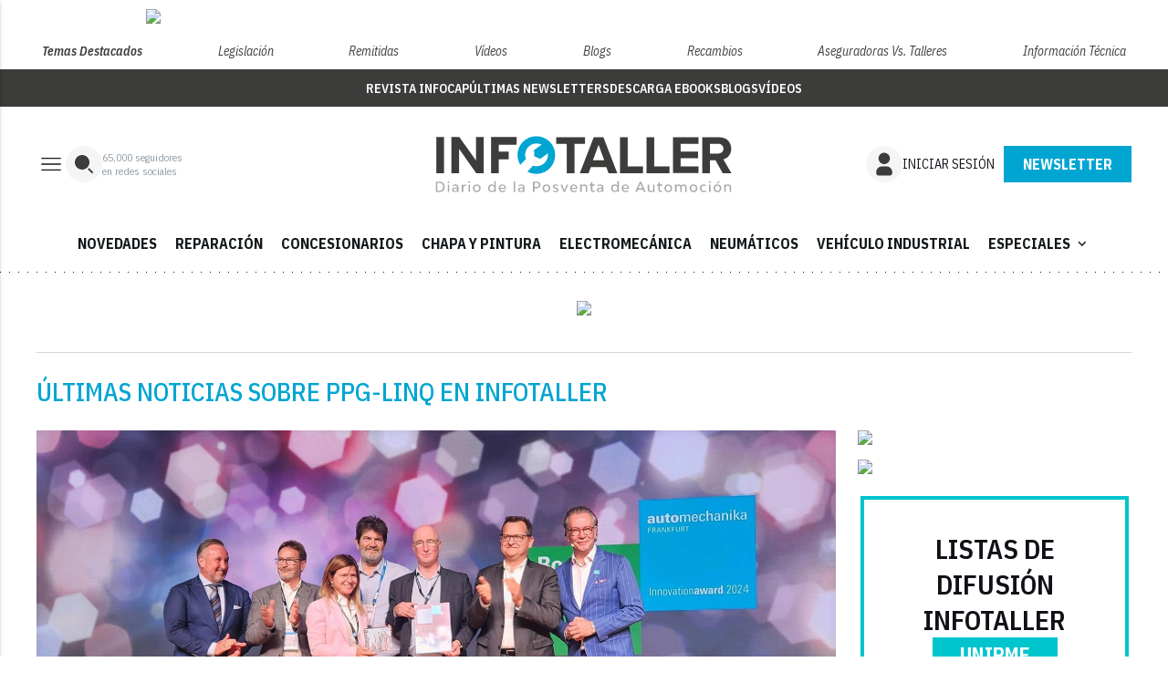

--- FILE ---
content_type: text/html; charset=utf-8
request_url: https://www.google.com/recaptcha/api2/anchor?ar=1&k=6LfGyOkrAAAAAES6Nb6hCeA77U8TXzaXH3lPdvqs&co=aHR0cHM6Ly93d3cuaW5mb3RhbGxlci50djo0NDM.&hl=en&v=TkacYOdEJbdB_JjX802TMer9&size=normal&anchor-ms=20000&execute-ms=15000&cb=5qcqqt4a1qar
body_size: 46381
content:
<!DOCTYPE HTML><html dir="ltr" lang="en"><head><meta http-equiv="Content-Type" content="text/html; charset=UTF-8">
<meta http-equiv="X-UA-Compatible" content="IE=edge">
<title>reCAPTCHA</title>
<style type="text/css">
/* cyrillic-ext */
@font-face {
  font-family: 'Roboto';
  font-style: normal;
  font-weight: 400;
  src: url(//fonts.gstatic.com/s/roboto/v18/KFOmCnqEu92Fr1Mu72xKKTU1Kvnz.woff2) format('woff2');
  unicode-range: U+0460-052F, U+1C80-1C8A, U+20B4, U+2DE0-2DFF, U+A640-A69F, U+FE2E-FE2F;
}
/* cyrillic */
@font-face {
  font-family: 'Roboto';
  font-style: normal;
  font-weight: 400;
  src: url(//fonts.gstatic.com/s/roboto/v18/KFOmCnqEu92Fr1Mu5mxKKTU1Kvnz.woff2) format('woff2');
  unicode-range: U+0301, U+0400-045F, U+0490-0491, U+04B0-04B1, U+2116;
}
/* greek-ext */
@font-face {
  font-family: 'Roboto';
  font-style: normal;
  font-weight: 400;
  src: url(//fonts.gstatic.com/s/roboto/v18/KFOmCnqEu92Fr1Mu7mxKKTU1Kvnz.woff2) format('woff2');
  unicode-range: U+1F00-1FFF;
}
/* greek */
@font-face {
  font-family: 'Roboto';
  font-style: normal;
  font-weight: 400;
  src: url(//fonts.gstatic.com/s/roboto/v18/KFOmCnqEu92Fr1Mu4WxKKTU1Kvnz.woff2) format('woff2');
  unicode-range: U+0370-0377, U+037A-037F, U+0384-038A, U+038C, U+038E-03A1, U+03A3-03FF;
}
/* vietnamese */
@font-face {
  font-family: 'Roboto';
  font-style: normal;
  font-weight: 400;
  src: url(//fonts.gstatic.com/s/roboto/v18/KFOmCnqEu92Fr1Mu7WxKKTU1Kvnz.woff2) format('woff2');
  unicode-range: U+0102-0103, U+0110-0111, U+0128-0129, U+0168-0169, U+01A0-01A1, U+01AF-01B0, U+0300-0301, U+0303-0304, U+0308-0309, U+0323, U+0329, U+1EA0-1EF9, U+20AB;
}
/* latin-ext */
@font-face {
  font-family: 'Roboto';
  font-style: normal;
  font-weight: 400;
  src: url(//fonts.gstatic.com/s/roboto/v18/KFOmCnqEu92Fr1Mu7GxKKTU1Kvnz.woff2) format('woff2');
  unicode-range: U+0100-02BA, U+02BD-02C5, U+02C7-02CC, U+02CE-02D7, U+02DD-02FF, U+0304, U+0308, U+0329, U+1D00-1DBF, U+1E00-1E9F, U+1EF2-1EFF, U+2020, U+20A0-20AB, U+20AD-20C0, U+2113, U+2C60-2C7F, U+A720-A7FF;
}
/* latin */
@font-face {
  font-family: 'Roboto';
  font-style: normal;
  font-weight: 400;
  src: url(//fonts.gstatic.com/s/roboto/v18/KFOmCnqEu92Fr1Mu4mxKKTU1Kg.woff2) format('woff2');
  unicode-range: U+0000-00FF, U+0131, U+0152-0153, U+02BB-02BC, U+02C6, U+02DA, U+02DC, U+0304, U+0308, U+0329, U+2000-206F, U+20AC, U+2122, U+2191, U+2193, U+2212, U+2215, U+FEFF, U+FFFD;
}
/* cyrillic-ext */
@font-face {
  font-family: 'Roboto';
  font-style: normal;
  font-weight: 500;
  src: url(//fonts.gstatic.com/s/roboto/v18/KFOlCnqEu92Fr1MmEU9fCRc4AMP6lbBP.woff2) format('woff2');
  unicode-range: U+0460-052F, U+1C80-1C8A, U+20B4, U+2DE0-2DFF, U+A640-A69F, U+FE2E-FE2F;
}
/* cyrillic */
@font-face {
  font-family: 'Roboto';
  font-style: normal;
  font-weight: 500;
  src: url(//fonts.gstatic.com/s/roboto/v18/KFOlCnqEu92Fr1MmEU9fABc4AMP6lbBP.woff2) format('woff2');
  unicode-range: U+0301, U+0400-045F, U+0490-0491, U+04B0-04B1, U+2116;
}
/* greek-ext */
@font-face {
  font-family: 'Roboto';
  font-style: normal;
  font-weight: 500;
  src: url(//fonts.gstatic.com/s/roboto/v18/KFOlCnqEu92Fr1MmEU9fCBc4AMP6lbBP.woff2) format('woff2');
  unicode-range: U+1F00-1FFF;
}
/* greek */
@font-face {
  font-family: 'Roboto';
  font-style: normal;
  font-weight: 500;
  src: url(//fonts.gstatic.com/s/roboto/v18/KFOlCnqEu92Fr1MmEU9fBxc4AMP6lbBP.woff2) format('woff2');
  unicode-range: U+0370-0377, U+037A-037F, U+0384-038A, U+038C, U+038E-03A1, U+03A3-03FF;
}
/* vietnamese */
@font-face {
  font-family: 'Roboto';
  font-style: normal;
  font-weight: 500;
  src: url(//fonts.gstatic.com/s/roboto/v18/KFOlCnqEu92Fr1MmEU9fCxc4AMP6lbBP.woff2) format('woff2');
  unicode-range: U+0102-0103, U+0110-0111, U+0128-0129, U+0168-0169, U+01A0-01A1, U+01AF-01B0, U+0300-0301, U+0303-0304, U+0308-0309, U+0323, U+0329, U+1EA0-1EF9, U+20AB;
}
/* latin-ext */
@font-face {
  font-family: 'Roboto';
  font-style: normal;
  font-weight: 500;
  src: url(//fonts.gstatic.com/s/roboto/v18/KFOlCnqEu92Fr1MmEU9fChc4AMP6lbBP.woff2) format('woff2');
  unicode-range: U+0100-02BA, U+02BD-02C5, U+02C7-02CC, U+02CE-02D7, U+02DD-02FF, U+0304, U+0308, U+0329, U+1D00-1DBF, U+1E00-1E9F, U+1EF2-1EFF, U+2020, U+20A0-20AB, U+20AD-20C0, U+2113, U+2C60-2C7F, U+A720-A7FF;
}
/* latin */
@font-face {
  font-family: 'Roboto';
  font-style: normal;
  font-weight: 500;
  src: url(//fonts.gstatic.com/s/roboto/v18/KFOlCnqEu92Fr1MmEU9fBBc4AMP6lQ.woff2) format('woff2');
  unicode-range: U+0000-00FF, U+0131, U+0152-0153, U+02BB-02BC, U+02C6, U+02DA, U+02DC, U+0304, U+0308, U+0329, U+2000-206F, U+20AC, U+2122, U+2191, U+2193, U+2212, U+2215, U+FEFF, U+FFFD;
}
/* cyrillic-ext */
@font-face {
  font-family: 'Roboto';
  font-style: normal;
  font-weight: 900;
  src: url(//fonts.gstatic.com/s/roboto/v18/KFOlCnqEu92Fr1MmYUtfCRc4AMP6lbBP.woff2) format('woff2');
  unicode-range: U+0460-052F, U+1C80-1C8A, U+20B4, U+2DE0-2DFF, U+A640-A69F, U+FE2E-FE2F;
}
/* cyrillic */
@font-face {
  font-family: 'Roboto';
  font-style: normal;
  font-weight: 900;
  src: url(//fonts.gstatic.com/s/roboto/v18/KFOlCnqEu92Fr1MmYUtfABc4AMP6lbBP.woff2) format('woff2');
  unicode-range: U+0301, U+0400-045F, U+0490-0491, U+04B0-04B1, U+2116;
}
/* greek-ext */
@font-face {
  font-family: 'Roboto';
  font-style: normal;
  font-weight: 900;
  src: url(//fonts.gstatic.com/s/roboto/v18/KFOlCnqEu92Fr1MmYUtfCBc4AMP6lbBP.woff2) format('woff2');
  unicode-range: U+1F00-1FFF;
}
/* greek */
@font-face {
  font-family: 'Roboto';
  font-style: normal;
  font-weight: 900;
  src: url(//fonts.gstatic.com/s/roboto/v18/KFOlCnqEu92Fr1MmYUtfBxc4AMP6lbBP.woff2) format('woff2');
  unicode-range: U+0370-0377, U+037A-037F, U+0384-038A, U+038C, U+038E-03A1, U+03A3-03FF;
}
/* vietnamese */
@font-face {
  font-family: 'Roboto';
  font-style: normal;
  font-weight: 900;
  src: url(//fonts.gstatic.com/s/roboto/v18/KFOlCnqEu92Fr1MmYUtfCxc4AMP6lbBP.woff2) format('woff2');
  unicode-range: U+0102-0103, U+0110-0111, U+0128-0129, U+0168-0169, U+01A0-01A1, U+01AF-01B0, U+0300-0301, U+0303-0304, U+0308-0309, U+0323, U+0329, U+1EA0-1EF9, U+20AB;
}
/* latin-ext */
@font-face {
  font-family: 'Roboto';
  font-style: normal;
  font-weight: 900;
  src: url(//fonts.gstatic.com/s/roboto/v18/KFOlCnqEu92Fr1MmYUtfChc4AMP6lbBP.woff2) format('woff2');
  unicode-range: U+0100-02BA, U+02BD-02C5, U+02C7-02CC, U+02CE-02D7, U+02DD-02FF, U+0304, U+0308, U+0329, U+1D00-1DBF, U+1E00-1E9F, U+1EF2-1EFF, U+2020, U+20A0-20AB, U+20AD-20C0, U+2113, U+2C60-2C7F, U+A720-A7FF;
}
/* latin */
@font-face {
  font-family: 'Roboto';
  font-style: normal;
  font-weight: 900;
  src: url(//fonts.gstatic.com/s/roboto/v18/KFOlCnqEu92Fr1MmYUtfBBc4AMP6lQ.woff2) format('woff2');
  unicode-range: U+0000-00FF, U+0131, U+0152-0153, U+02BB-02BC, U+02C6, U+02DA, U+02DC, U+0304, U+0308, U+0329, U+2000-206F, U+20AC, U+2122, U+2191, U+2193, U+2212, U+2215, U+FEFF, U+FFFD;
}

</style>
<link rel="stylesheet" type="text/css" href="https://www.gstatic.com/recaptcha/releases/TkacYOdEJbdB_JjX802TMer9/styles__ltr.css">
<script nonce="dC2brcY3Tu2EZ1dj0tT-JQ" type="text/javascript">window['__recaptcha_api'] = 'https://www.google.com/recaptcha/api2/';</script>
<script type="text/javascript" src="https://www.gstatic.com/recaptcha/releases/TkacYOdEJbdB_JjX802TMer9/recaptcha__en.js" nonce="dC2brcY3Tu2EZ1dj0tT-JQ">
      
    </script></head>
<body><div id="rc-anchor-alert" class="rc-anchor-alert"></div>
<input type="hidden" id="recaptcha-token" value="[base64]">
<script type="text/javascript" nonce="dC2brcY3Tu2EZ1dj0tT-JQ">
      recaptcha.anchor.Main.init("[\x22ainput\x22,[\x22bgdata\x22,\x22\x22,\[base64]/MjU1OmY/[base64]/[base64]/[base64]/[base64]/bmV3IGdbUF0oelswXSk6ST09Mj9uZXcgZ1tQXSh6WzBdLHpbMV0pOkk9PTM/bmV3IGdbUF0oelswXSx6WzFdLHpbMl0pOkk9PTQ/[base64]/[base64]/[base64]/[base64]/[base64]/[base64]/[base64]\\u003d\x22,\[base64]\\u003d\\u003d\x22,\x22w4zCisOgbMOlHQPDr25Wwo/CssKfVWRWw7/[base64]/CucOZw5gqVDkCEsOLQsOSOBMDwrUIE8OkwqPDmw86DznCh8Kowp17KsK0WU3DtcKaL2xqwrxSw5bDkETCskdQBjHCicK+JcK/wqEYZChuBQ4YYcK0w6loAsOFPcKgfyJKw47Dv8KbwqYjIHrCvhvCscK1OBxvXsK+KAvCn3XCk3doQQ43w67Cp8KYwofCg3PDtsOrwpImL8KFw73CmmHCmsKPYcKkw5EGFsK/wqHDo17DsybCisK8woHCkQXDosK9Q8O4w6fCgUUoFsKSwrF/YsOmXi9kT8Kmw6olwrBuw73Dm0EuwobDkkV/d3cbFsKxDhEeCFTDglxMXxlSJCc3dCXDlQjDoRHCjA/CnsKgOxLDiD3Do0lBw5HDkTo2woc/[base64]/Cj0DDlcOrLcK0wpE4EDrCoiTCiMOLwpbClsKfw7jCvkrCrsOSwo3DtcOnwrbCu8OqJcKXcHAfKDPCoMOdw5vDvSZ0RBxnGMOcLScRwq/DlxrDsMOCwojDjcOnw6LDriTDsx8Aw4rCpQbDh2YZw7TCnMKiecKJw5LDmMOCw58ewrZyw4/Cm2Aww5dSw7F7ZcKBwrPDq8O8OMKJwqrCkxnCh8KzwovCiMKUTmrCo8OOw5cEw5Zgw6E5w5Ygw67DsVnCucK+w5zDj8KBw4DDgcONw6BpwrnDhB7Dhm4WwpzDqzHCjMOAFB9PZRnDoFPCg0gSCXp8wpvCs8KlwpjDmcK4BsOABBAEw7Z3w7dmw4/DmcOdw7VCEcOQQ3AXGcOVw5Qdw4gxbj1+w5sKVsO9woBZwqbCv8Oow6MDwrDDmsORNcOnAMKOacKew4jDh8OMwrYWUhFHZlQxD8Kyw7jDl8KWwpfCqMKow51rwowXCnIYaRrCuh9Vw70zJcOvwpfCrzrDgsKHbSfCo8KCwp3CtMKyAsO/w6vDncOfw67CoFbDmWMowqHCu8O+woAXw78dw6XCs8KZw5QcecKHasO+esOvw73DkUsycl4tw4LCig4Dwp/[base64]/ecKRVjsRwojChQp9FxMncsOfw7pZX8K6w47CnnV+wrrCgMOfwoJKw4ZDw4nCicK2wrXCrcOfMEbCqsKRwq1mwoRAwo5Rwow5R8K1bsO0w5A5wpQeHiHCqmTCtcKiQMO7YTMAwq8wTsOeTlDCuB1QZMOdHsO2d8KPQcKtw6DDlcOgw6jCgsKCE8OOb8Okw6/Cs1YewrrDnCvDh8K2Ug/[base64]/Dq8KxwpbCscOVMnXDj8OdaTglw65/[base64]/[base64]/wobDnBDCh0DCoz9Ia29QZcKSwrLDtsK6f0TDuMKHF8OiPcOYwonDshAGTyBnwpLDi8OGw55pw4LDq2TClSXDr1kTwo7CtDvDlB7Cr3oEw40ne3lDwqXDnzXCvMONw5fCuSnDg8OZAMO0FMOkw4MZdHIBw7x2wrcMTzTDnEzCiE/[base64]/SUrCvBLDu0XDksOOw5/CrSNYwpsRcUp6N8KaI2vDqh4MXm7DnsK8wofDlMKwX2jDjcO/w6gkPsKHw5rDvsOgw7vCh8KraMK4wr0Kw7c3wqPDiMO1wpvDiMONw7DDjsKswr3DgmA/VkHChMOGe8OwFElrw5F3wpnCkMONw43DgjHCncK9woDDmABXdUMJI3fCv1bDsMKJw6hKwrE1AcK5wqDCgMO+w6Ugw7Bcw4JGwpp6wqFWNsO9BcKGU8OTUcK8w5Y0DsOQdcOUwqLDrD/CksOLUlXCkcOgw5VJwptuUhIJDhnDqEEQw57CjcKTJm4vwpnDgzTCtH5OesOUAxxtaiNDBsK6IhR/HMOwc8OWBVzCnMOgYTvCi8KBwrZVJmnCk8K/w6vDvWXDhD7DvC1xw5HCmsKGFMODR8Kad3rDkMOxPsKUwpDCgDPDuhRYwpPDrcKhw5XDhTDDtB/[base64]/EMOuw7vDgMKbwoIlGFXCrsK8w67CjsKxZ8K5WD4/LjA4wog8wqQkw7Vhw6/Cgg/CpsKBw6p2wrt4MMOcNBzCqxpcwrLChMOmwrjCpxXCt0Y1W8KxWMKiKsOwasKdXXnCjhQgIjQzJjzDkxBAworCu8OCeMKTw6UjT8OADsKHA8KOU1ZkWjRYPx7DoGEGw6R2w73Di0VfWcKWw7/DqMOhG8KGw5JsI2EnNcOHwr/CgRHCvhrCkMOqe29lwqZXwr5LcsKuWj7Ci8KUw57ClynCtWpiw4fDnGnDpDzCgzVqwrXDrcOEwp4Zw7slQsKMOEjCnsKsM8OlwpvDiD0+wonDsMK6MjcBacOeO2FOXcOCfDfDvMKTw5/Cr0BNMTYDw4rCmcKYw6dvwq7Cn2nCryxBw5bCiyF1wpxSZxAtX2XCjMKAw5/CssKVw7syGR/CtiZew4h0DsKUMsKawpLCkFQqfCfCk2fDum0cw60Yw4vDjQ0kXGRjNcKmwoQGw7Elwo48w5fCoDbDpwbDm8OIwo/DqkoRNsKdwojDlxwjd8O8w4rDhcK/w47DhFPClU1+VsOFB8KDZcKTw7/Dv8KYDCFUwqPCkMKlXkovEcK5GjfDsn4Fw5l5T0o1RcOzT1LCkG7Cu8OzLsO9ew/[base64]/CqsKlVD0jUcOXRsOIw6djMnrDsWgoCDZQwoBHw6wRcsKVW8KRw5LDgi/[base64]/DtGLDi0RUw6oATsKQC8OmZj8uwqHCrD7Dh8OadG3DqG4Qwp3Dv8KiwoZWJcO6V3XCscKvA0zCuGhMd8KwOsKTwqDDssKxT8KGOMKbJVZ0w63CrMK1wp3DrMOeIifDv8Ohw51yPsKew7/DqMKuwoRgFRTDkMKlDAAmbgrDmMOYw5/CscKwZmp3bsOHOcOzwp0NwqEAZHPDg8ORwroEwrLCrWfDuE3Dj8KXa8KsaUAPAMOcw51ww6nDlW3DjsK0dsKABR/Dp8O/TcOlw7R7VDA/UXdWRsKQZGDCisKUY8Odw5nCqcK2OcKFwqVswojCqMOew6s5w6wvecOfdCJnw414WcOPw4Zgwow3wpzDnMKfwpvCsCzCg8KEYcKBLX1ZWx8vfsKWGsK/[base64]/DgjHCoBVcwoknPsKgXsOrwphObBEEXMKIw6IiG8Kzd0HDhibDoRMDDygmb8KbwqFjIsKvw6ZBwpthwqbCo1tzwqhpdCXClMOhbsOYLhDDnyoTAEvDtmnCpcK8UMOWbhkEUlbCpcOrwpHDjyrCmCUUw7nClgnCqcK4w6XDm8OZJsOcw6nDjsKGYhU4HcKKw5/CqE9owqjDumHDlsOiD3DCsQ5+CHlrw5zCtXvCpsKBwrLDrFBwwol/w7V0wpA9clrDrwjDgcKww7zDtMKzcMKJQmJ9VjbDgMKbRTTDvFkvwoPCs2xuw5IxXXBkXid0wpzCuMKGAyUmworCkEAew5YwwpDCksOFISzDlcKowrDCjW3DoxRaw5TCsMKaC8KDwpzCicO/w7hnwrFSA8OsDcKPHcOKw5/CkcKyw6bDlEjCojbDqcO0ScOlw5HCpsKYdcOTwqI6HwHClw3CmXBWwq7DpBZywonDicOSJMOIJMOCDz3Dg0bCu8OPMsOtwqtfw5XCs8KVwqbDpztpBsOqJE3ChjDCuwHCn2DDpHR6wqI3C8Kjw7LDjMK8wr9DYUjCpQx/NF/Dk8OmVsK0QxhFw74hW8OcVcODw4rCk8O0DjTDj8KiwpLCqyd6wqPCg8ONCMOOesOfARbChsOYQcOzewIow58wwpjDiMOgeMOdEMO7wq3CmXnCm08Mw5TDtjjDk35Xwr7CmVMrw4YLA3oVwqMRwrhEAV7DqDvCk8KLw5fCkXzCmsKqM8OrKmtRSsOWD8O4wqHCtk/[base64]/DlsKVw4zCoXrCh8O9A3I+wq/DhX4vHcKXwrjDuMOGc8OzBsOcwp/[base64]/Dpzc/HkVcRMKzwrnCkcOnw55NAVnCn8KbVj9Ow7UjE0LDsXvCi8KKHsKaQ8OqWsK7w7TCm1XDrFDCo8Krwr9Gw40mYMKzwrrDtSTDg0rDsQ/Dq1XClRPCkFnDuCguQwfDpCUESxddNcOyQQ/DgsOxwpvDvsKZwrhow7gxwrTDg0DChUVbO8KPfDMXaB3CqsO2ETvDgMOrwq7DqBZUfELCgMKOwpV0XcK9wpA/[base64]/YsKFwrI6Dg7ChDTCjyNnw6NAOyDDhsKswp3CqEorFSNFwpkbwq5iw5hdOzvDt3/Du1lLwoV7w7sRw5Zxw4vDinrDucKrwqHDk8KQeDIew4zDhSjDk8KpwrzCvxTCimcLUU1gw7/[base64]/CucO0w5nCql7DmydywqrDpU09w4VDw4LCt8OxLwPCtMKew4Bywr/[base64]/[base64]/U8KKBcOfwrogDsK9JMKKw5IvTsONw63DtMKlGXUhw7ZnCMOJwpRew757wrPDiDPCnnXClMKgwr7Ch8Krwo/ChyfDicKhw5jCv8O1T8OYWEwSN103PnPDomENw7TCiUfCoMO2Wg4qW8OQcjDDqETCj0HDoMKGBsKLVUXDtMKPa2HCsMO/[base64]/[base64]/DmwbDtlFvNcOUZy4Vw7vDi8KFw6NEwp9xPsO9UTPDljrCjMKuwqtlSWfCj8Kdwr4AMcOUwrPDhcOlM8OhwqTDggARwpDCkxpuIsOywo7CtcO/F8KuAcO+w6A7fcK+w75cWcOiwrrClQrCnsKCDgbCvsKsbcOfMcOdw5jCpsOkc2bDg8ObwobCp8OwWcKQwo/DocOpw7l5w489IDM0wpVERH0UWWXDomfDm8O6N8KTcsOGw7k+KMODScK7w6oJwp/CksKUwqfDvwLCtMO+WsKbPxN2aELCo8OKLsKXw6jCjMK7w5V+w7zCo0gaX2fCsxMxfHA1PlA/w7AIHcOgw4pNKBnDijHDvsOEwp99wqxvaMKNLBLDjydwLcOtfkMFw5LCh8O4NMKNd0EHw5BYMyzCrMOrb1/Dnyhdw6/CvcK7w4AMw6XDrsKhCsOnQlbDh2vCssOEwqjCqEofw5/DjcKUwqjCkRQcwqwJw5wBVMOjDMKmw4LCo29xw7Buwr/[base64]/DoMOMw5bDhsKZw69xfcO+YXR4wpTDlFBaw6zDh8KeOn/Dl8KPwoo4AFPCuBhVwqoewpvCngoNQsOrQmdrw6hdKsKuwoc9wq4QdsOlaMObw457LAnDuEXCtMKKMsKdCcK3McOfw7vCgcKrw5oQw4PDqVwrwqjDiBnCkVRWw4k/CMKMJwfCrsK9woXDh8OCdsOfe8KREnABw4V9wqgnMMOKw6fCi3bCvz0dMsONJsKtwrfDq8OzwqbCo8K/[base64]/wodLw7/CoyYVwqrCuWnCusKKwq4FwpUdVcOxXg9awr/CmAvCoHPCrALDhXDDuMKHCEVIwowHw4LCggPCk8O3w5IEwoloI8ORwqrDk8KDwq/Cuj0rw5jCu8OIOjs2wrXCmx1UOmpyw4fCn1U2H2nCjAXDgmDCmcOIwojDhXHDtmLDnsKDBFBdwr/DncKzwrrDhcOdJMKQwqk6aB7CgTkVwojDtFo9W8KIE8KKVgXDpcKhKMOnd8KGwoBCw7bDoV/CscOQasK2ZcO5woQYM8OAw4RHwoDDjcOqXGxiU8Kxw5F9csKIWkLDn8OfwphdPsOZw6rCpDzCux14wp0Nwqc9X8OZbsKGGT3Dn3ZOXMKOwrfDocKxw4PDv8KOw5nDrifCjmDCmsKewp/CjMKHwrXCtXHDg8KHO8OecnbDtcOPwq/DrsOpw4fCnMO+wpEpa8K6wptSYSgYwogBwqNeC8KFwq3DlVLDisKhwozCnMKJJ31Ew5RAwrTCs8K1wpMSFsK4QH/DrsOmwp/CscOBwpDCkSDDnQfCo8Oow4zDsMOqwqkvwoN7FMOxwrEOwopYZcOYwqUeRcKPw5ZGcMKYwp1jw6Vhw7LCkhvCqxvCvW3Cl8OiN8Kfw5BdwrLDr8OZU8O4BjIrNsKoQTxcX8OEOsK6ZsOzPcOcwrLDtUXDiMKUwp7CpBPDo2F6VCHDjAlKw6pMw4Yawp/DiyjDrBXDn8KqH8O1wohUwovDmMKAw7fDgk9FaMK0H8Khw4nCuMOxPhRmOwbCvnEKworDtWZWwqPCrErCsF98w5wzDV3ClMOxwpIpw7zDrUFoM8KcRMKnH8K/NSFwFcK3VsO0w4RhdC3Do0bCi8Kva3NvOSBUwqIkPcK4w5pFw5/[base64]/Ci8KlTcOPM1hvw4kSGcOiwqrCjcK3wpPDusK6Y2cmHihGeGIQw6LCq2peZ8KPwoc5w588PMKFPsOnGMK4w7/DqsK8CMO1woDDosKhw6EewpY6w6cyacKHWz09wqTDsMKVwo7DhMOmw5jCo2/ChSzDrcOPwqMbwqTCicKdE8KUw5lnDsKAw6rDo0AwIsKAw7k3w60Aw4TDtsKlw789E8K9UMOlwqTDvRnChEzDlnt9XAQjAi/Cp8KwGcO4I0dXKGTCjipYEn9Cw7olVwrDoyoMfQDDsw4owpdWwpkjIMOicMKJwr3Dq8O/GsOiw60kSTMZQ8OMwpzDvMKxw7tzw4UQwo/[base64]/w4TDhjxKwoPDvmFWw5XDvsOSCCbDrWfClcKbD0F/[base64]/BhcFLyDDjwAswoHCksKGw5jCqTXDocOow75vw7XDlcOxw4ZHUMO8wqrCnTjDqAbDgHVAUCvDtHQDfXU9w7tpLsO3eANcIhDDlcOPwp5ow4ZDw4rDjSLDiE7DgMKSwpbCkMKpwqwHAMKvVMOeDWZmF8Kew4XCljlEFWnDlMKie0/CqcKTwoMFw7TCiwvCp1jCvXTClXvCl8OyccKmWcOXHMORQMKfTG8zw60WwpB6ScKqfsOIHicJwqzCh8KkwqfDhDViw50vw6zClcOrwr8WdsKpw7TCoi7CjV3DkcKzw7Z0V8K4wqQFw5DDpsKbwo/ChlbCvxhDE8KDw4c/bsObDMKrU2hOfEMgw6vDlcOxEkFpCMK5wqAuw7cjw4M0NyxHaikJE8KoRMOWwrjDvMKfwo3DsUfDsMOBX8KJIMKnOcKPw43DgMKOw5bDoDXCiwp+Ol1AR0vDosOrasORDsKhAsKQwoM+IEkNRG/DmFzCjXILwpvDklVIQcKlwrzDosKtwppKw7tnwoPDrMKQw6XDhcOONMKLw4rDkcOJwrgtQx7Cq8KCw7HCi8OdLGjDl8Ocw4XDnsKRATjDkgUGwrlXZ8O/wrbDnj1dw7ogW8K8dno5WUpnwpDDgW8tDMKUd8KTPDEHUmUWZcOtw4bCucKVdMKgJip3IX/CsSEUaizCnMKEwqnChR/DuGPDksOqwqLCtwTDnB7CvMOvS8KoGMKqwoHCr8OCFcOJYMOCw7nCgTXCp2XDgUQQw6TDl8O1MyBewqvDqDxWw6Z8w4VMwr82IVYowrcmw6hFcSpiWUjCn2rDpMOoMjQ2wr4nfFDCpX84R8KGFsOrw7rDu3LCsMKowo7CjsO9fsK4cjrCnXREw7PDjG3DqsOaw4NLwq/DkMKVBy7DqTw1worDlQBnUyzDs8Kgwq0Cw4PDvTBEf8Kqw7hxw6jDkMOmw6PCqF1Mw4/ChcKGwo5NwqF0BMOsw5LCk8KEP8KOSMKIw77DvsKgw6tcwofCoMKpw68vfcKIdsKiMMO5w4vDm0vCssORKHzDgVLCt2IowoLCisKzHsO5wpc1wpk1I2szwp4HVsKgw6U7AEM3wrUvwr/[base64]/[base64]/[base64]/DucOIJ8K5w75gMBvDjXvDrj/[base64]/woJ2w5d+w4HCoMOPbsOxDXDDu8O4N8K1wq/CvhJvw7TDiVzCuRfCt8OAw5/[base64]/w5DDplQwNcOyNjjCkQEOw6VLdnFxwqrCpVBYw4fCvsOhwpMHUMKjwoLDgsK4G8ONw4TDl8OBwq/CsjXCrCJnSFDDpMK3C1xSwpPDo8KIw6xUw6fDk8Otwq3CiVQSd2Yew7hkwpnCgTh4w4kjw49Ww7bDjMKpasKFfMK5wpXCt8KYwpvCpHJ9w73CkcOSRDI/NsKAPWTDuDLCkz3ChsKTcMK6w5jDmcKiUFTCvMKvw5ojJcKdw7TDrFnCqMKED3bCkUfCsRzCsE3DqMOYw5B+wrnCpGTDggILwrJfw5tVCMKIe8OOwq0swqdzwpLDi1DDsFwSw6TDtyHCsVPDiD1cwp/Ds8KdwqJYSiDDpBHCvsObwoA8w5XCo8KIwo/CnBjCpsOEwqLDicOkw7MRKxnCq2rDhBsIDVrDvUIgw5U/w4rCinfCrkTCssKowr/CoCAswovCscK2wo4JRcOwwqhVMFHDu3AjQ8KKw5ELw7rCj8OTwo/[base64]/[base64]/wo/[base64]/wowGw63DhWnCkgVvw7vCscOLw6VvA8KkAUPDn8OLbcOCBibCh1rDmMKxDAV1GWXDr8OVYRLDgMOeworCgRTCpR7DpsKlwppWdhcsAMOqYXJnwoQVw4IzCcKLw7dACSTDlcOOwozDvMKYJ8KGw5pxX0/Ch13Cv8O/esOuw7/DtcKYwpHCgMK8wqvCgWREwpQiRDzCnyFRa3TDvTvCscO7w7LDo2sCwoBxw5kKw4YST8KQRsOQGxDDqMKdw4VbJDh3ZcOFFx4geMKQwp8easOwI8O7TsK4aybCnmN2FMK4w6hJwojDrcKFwrLDvMKjfgkSwoR/YMOXwovDvcKcP8KnWMOQw7dUw7ZSwqXDmHvCp8KQMWscJ0fDgzjCmkgYNHhTVSTDhBjDmw/DlcKECVUccMOaw7TDvQrDvELDu8KAw6vDoMOCwqhtwop9PHXDplXCvj/DpijDhgfCh8KBDsKyUcKTw4PDq3gVV37Cp8KKwp9ww75reArCswARPAhRw6NRF1lnw5I9w77DrMOUwo56TMKAwqRZK0EMc3rCqcKRFcOMW8OiRzZqwqoEIsKcRWtpwr0Lw685w4LCvMOBw5ktMzLDoMKCwpfDjB95THZURcOWN3/Du8OfwooCYsOVJ28LPMODfsO4w5wxImobbMO2eS/DuhTCpcOZwp/CqcOhJ8OQwqIqwqTDssKVGnzCk8Kod8OPZhRqCMOxOGfCjjI+w7fCvgvDjGHDqyvDoCXCrVNUwprCvzHDmMOoZjYdEcOIwpBvw6R5w5jDsxg1wqs/IcK4UDXClMKTKcORFmLDrR/DtAgqNRwhJMOYGsOqw5Uuw4B6P8OPwoHDlnEvBE/CucKYwqtGBsOQPSPDlsO1wr3DiMKKwo9gw5BmAXgaAEXCjF/[base64]/DmMOnw6nCiMKdChZowo5owpjDihwYLMORw6vCiRcEwrJSw580TcKUwoTDr2cNRUtHFsKVEsOkwqYaQ8OmRFDDs8KMHsO/[base64]/CpTI8wolmRyXCp8KzJnsCZ8KWeTHDtcOke8Oxw6jCvcO+aFDDu8KpUUjCpsO+w4DDm8OIwqs1d8KFwok2MiXCiCvCthvCo8OFXcKqF8OEfBZ0wqTDmFJ0woPCrh5/[base64]/YsOqw7BhQcK0ScOVQcOlwpgNTcKzwogIGsKif8K5ZVAOw43Cj8KNM8O9SDRFRsO9ZMO0wqLCgDgYQBtsw4pFwqTCtcK7w5cLJ8OoOsO1w5UZw5/CmsOSwrZyRMKGZcONLzbCucK3w5wXw69bGkR9fMKZwoAnw7oNwr8Ma8KBwrEywptpGsObAcONw4wwwrDDsXXCp8ORw7nCscO2VjY7dsK3TwjCtMK+wqxIwpHCssOBLsK6wp7CkMOFwognZMKzwpUAVwfCigQCYMOgw4LDjcOBwohqf0XCuHnDocODUWPCmTFsZMKvCU/[base64]/CnMOcdCNWwok5w4zDiMOZGcO4wrXDqWEcw47ChMO4CCzCqcK2w6jCsRUBIGZFw5NpKMK8dCbCtgrDhcKMDcK8IsOMwqjDjQ/[base64]/[base64]/VsKJY8OeEsKkwq7CusOwXG1yw7szw7QywrrCgE/CrMKGHMOmwqHDvyUGwrNNwpNow5d2wqzDqnrDj3fCvzFzw43CrcOtwqnDhFLCtsOVw5/Dok3CuU3CuQHDqsOgX0TDrg/DuMOIwrPDh8K7PMKFXcKhKsOBFMKvw4zCocO1w5bCtlAcczwTXTNETsKkW8OGw5bDgMKowqYawqnCrk4Jf8ONQywTeMKYek8Vw74Nwq98b8K8IMKoKMKFccKYRcKOw4JUcF/[base64]/DqD3DgcKpdMKywqt/MCAgExnCuhEuAyzDmibDv0lZwppXw6PClyYKCMKwTcO7Q8K0wpjDu3pESGfCjMOowog8w50nwojDkcKfwpVWCGcHNcO7VMOSwrwRw4hew7IMSsKiwo1yw5luwp8Xw6/Dq8OGJcOCRFBNw5rCicOVRsOvLw/CisK8w6nDtMK+w6QbWcKVwrbCgCbCmMKVw5TDgcO6Z8O8woLCvsOEQcKswrnDm8OEbcOIwp1yCsOuwrbCg8Ozd8OyEsOpCgPDunw2w7J8w63CtcKkGsKVw6XDlWtcw77ClsOvwpBBRG7CgsOIWcOywqbDolnCix8ZwrF2wr4mw7s/PF/CqH0Qwr7ChcKLc8K6OmPCmsOqwoMGw6nDvQxnwq10HhjCuTfCvDhgwo09wr1lw4pzcnrDhsK6w71ha019Dl8GZQE2QsKaIBsqwox6w43Ci8OLwoFKOmV2w7M5AX1zwq/[base64]/Cl8KqwrEUTX/Dv8KowpHCssKwJXRAw73Dr8K/[base64]/[base64]/Dl8KFw59DwoLDoXXDvWrDt27DhcOswoDDonnDicKEZ8KOGCTDrMOBHcKGD0d8bsK/csOpw6/Ci8KvfcK8w7DDv8K5V8KDw5RnwpbCjMKLw5NqSnvCnsK8wpYDYMOaIEbDmcOnUQ3ChDF2fMOSRTnDlQgqWsOKLcOsMMOwdTJhAyxAwrrCjgM4w5Y2CsOZwpbCmMORw60dw4Fdw5zDpMOYDsOww5NbTwLDocKvI8O3wo80w7Ibw4/DsMOAwocVw5DDhcK6w6I+w5nDtMKhwpvCu8K9w7NGdl/[base64]/DiyJZJMOoasKRLsKww5DDmcOqWsKFLMKvw6vChCPDr3rCgj/CtMKjw73CqcK6Ol3Dm3VbWcKDwoPCkW1/XglhZWdoTMO1wo9fCDIfGRFew7cIw741wqRfNcKkw40fLsO2w5Z6wprDg8O4HmQCMwDCiBxGw5/CnMOSKkIiwphuCMOkw6rCvx/[base64]/w5bDvkzCu0FywpLCjcOyEMO0JMOMwoLDocOcdGESMU7Cg8OpGRPDm8KUCsOAd8OIVWfChGJ6wqrDvADCnR7DkiMewo/[base64]/TcOnQ8OEw40WWQ4XYjzCpFLCrAzCsn5tNFPDvsOzwprDt8OCIjfCuznCj8OwwqrDrjbDt8OTw5RjVSPCnFtEFkXCj8Koc2E2w5LCtMKuXmEzS8OrbF/[base64]/w7rCmlcMw6NcDcO3Pj7Dg0LDnkJWYALDrcKDw5jCliZfY2EeYsKSwqIbw6hyw73DqjYQBQTDkQbDvsOLGCTDjMOpwqZ1w7IkwqALwqpHc8KKbFB9c8OHwqvCqGIbw6/DssOuwrxubMKMF8OJw4UWwrDCjhHCvcK/w5zCncOYw4hQw7fDksKSaDJBw4nDmMK1w6wQQMO6RQUOw55jQkTDjMKIw6QCWcO4ViZSwr3ChUx/ck9cGcO1wpTCsFlcw40eYcK/DsO0wo7DmUPDlT/CksOcV8Ovfg7Cs8Ktwq/ChhAWw4h5w7UCNMKKwqElcjnCmU8/[base64]/Dr3FawrEBwqHClsOLw4fCpHZrHsOow7DCocKbNsOgNMOHw6EYwqPCpMOVWcORf8OJQsKBNBDDqRBiw5TDl8KAw57DhBfCrcO/w6tvI37DhF9/w71dfETCiwTDpsO5VnxtSMKvGcK4wpXCoGJEw6/DmBjDgBrDrsO2wqgAV1vCjMKabixzwpJ9woQdw67Cl8KnVgoxwqjCm8Ovw6gUUiHDl8OVw4zDhmNDw7jCksKoYEoySMOhL8Kyw4/[base64]/SUrChsOed8OeJMKNOBRiSkvCqcK6dcK0woB1w4nCvy8owroew73CmMKcS1wMQG0EwpvDnQTCoyfCklrDg8O8P8KEw7bCqgLDnsKDWjzDlRR8w6o/RsKuwpXDpMOAEcO6wo/CucKlK03CjmvCslfCvXnDhBQuwpogf8O5WsKOwpI5O8KZwq/CusOkw5QJDBbDmsKHHUBpFsOTacOJRzrCm0vCvsOSw5YpakTDmil/wpcGM8OCbmdZwqvCsMOBC8KZwr7Cmy9DDsOsdmgBMcKTVjrDjMKzbGvDmsKnwoBvTsKFw4/DlcO3JXkrbxfCnE4pQ8Kvci7CksOxw6DCjsKVCcO3w7dtdcKEcsKAWXY2AT/DsxF4w600w4LDtMObE8OvfsOwWVpeIQDCpw4fwqjCunHCrXpbQ1sdw6hXYMOjw4FHVSfCocO+bcOjRsO9IsOQd1t7PzDDv0bCusOjIcO9IMOywrDCkUrCisK0QSsmL0nCh8O/[base64]/[base64]/Dg8OPw5nCgnbClsOPPcK+wp3ClsK3fjLCrMKwwp7DiSbCsHhCw5PDiB4Kw4pIeyjChsKawpnDolrCtWnCkcK6wqMcw4M6w6BHwr8+w4HChCkOHcKWdcONw4rDoT5hw4oiwosPdsK6wpbCqhHDhMKEOMO9IMKHwoPDtQrCszZmw4/[base64]/DlsODwoANw5pewrkJwrDCqMKfwpDCuEjCnmg+w6pMfcKcbmXDvMOjAcK2DAnCnxQSw6zDjnnChsO9w73Cp1NaOFLCnsKkwoRPacKQwpVrw5zDqHjDujkVw5gxw7siw6rDgDBlw6QgNcKKYSMZVWHDuMOZZCXCisO+wrxwwo9qwq7CmMOcw51oVsOvwr1ffz/DmsOvw4o/wqJ+VMOSwq0CNcKDwqTDn3vDnEnDtsOHwqNTJEQQw4IlbMK6TyIhwocPScK2wpPCrH9HacKBRsKvVcKrCMKpFS/Dj0HDpsKse8O/A09zw5hiLjzDkMKtwrEsYsK1PMK9wo/[base64]/Vz3Cm8KiFcOUOcORwqvDoChzJcOzwoc2w4XCpnM8TMOkwrE+wq7DrMK9w7Fvw5kbP1Ncw4QxFz3CsMK4wpVNw5nDpRIEwq4fCQNoQRLCglBjw77DlcKKb8KaDMO9URjChsK/w7DDssKKwqxawppnOj7CthjDuwpZwq3Dq306CzTDtUFBYhwWw6LDncKow6NdwoHCjMOwIMOeGMOuKMKuZlUNwqXCgiPCkgHCpwLCpkXDusKODsOjAS0DDRIRKsOGwpBJw6JeTsKEwrLDt24lGDoUw6bCtCAVdh/[base64]/X0shw6zCpALCpDHClsKCw73CrgBGw7VUw5o9DcO1w43Dul9RwqYOKFhhw5EKcsOwYDvDuAolw5Mfw6XCtn5jNld8wrIHEsOyGXl7AMK0WMK/HlNOw6/DlcKRwpdqDFPClR7Cq3bCsl5MKU/CnS/CjsKif8Obwq87bwcQw5UKHSjClBF+fiRQIRxlWTwVwr9qwpZkw4wCDMK4FcOLeknCqwJ2HijCvcOUwojDjsO3wpFZbsKwNUHCs1/DoFFSwph0esO2XAtKw7cawr/[base64]\\u003d\\u003d\x22],null,[\x22conf\x22,null,\x226LfGyOkrAAAAAES6Nb6hCeA77U8TXzaXH3lPdvqs\x22,0,null,null,null,1,[21,125,63,73,95,87,41,43,42,83,102,105,109,121],[7668936,328],0,null,null,null,null,0,null,0,1,700,1,null,0,\[base64]/tzcYADoGZWF6dTZkEg4Iiv2INxgAOgVNZklJNBoZCAMSFR0U8JfjNw7/vqUGGcSdCRmc4owCGQ\\u003d\\u003d\x22,0,0,null,null,1,null,0,0],\x22https://www.infotaller.tv:443\x22,null,[1,1,1],null,null,null,0,3600,[\x22https://www.google.com/intl/en/policies/privacy/\x22,\x22https://www.google.com/intl/en/policies/terms/\x22],\x22QuWNGTyFjlBHK5rf+i0LGArbJbYAHCoz/cKEJ4IR0lI\\u003d\x22,0,0,null,1,1764381565430,0,0,[36],null,[219],\x22RC-jru3XfK6-R9O9A\x22,null,null,null,null,null,\x220dAFcWeA5lexD7T7-V2XhKXHnGfLqG9-y3RAYUDsQ8m2qb6g_f6hBYV-5RbCj3CCGCFwqAfOKxJhwP2uEutVIWUvKuKim4L5ixQQ\x22,1764464365439]");
    </script></body></html>